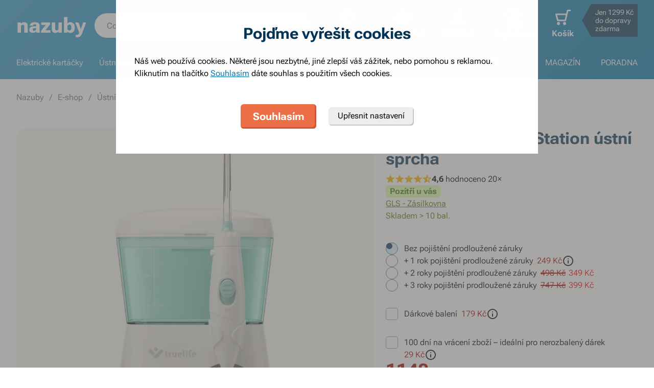

--- FILE ---
content_type: application/javascript
request_url: https://app.mailocator.com/_/s/300275TqsUPeDEGa/ml.js?v=443
body_size: 82
content:

/* [00] 2025-06-12 13:38:31 */
var Mailocator=function(){};

Mailocator.prototype = { 
	init:
		function(){ console.info('Mailocator Engage is switched off now. To run your campaigns please go to app.mailocator.com.'); }
}

var mailocator=new Mailocator;mailocator.init();

--- FILE ---
content_type: application/javascript; charset=UTF-8
request_url: https://www.nazuby.cz/_next/static/chunks/2624-d66ddae05d98a1f0.js
body_size: 5773
content:
(self.webpackChunk_N_E=self.webpackChunk_N_E||[]).push([[2624],{64063:function(e){"use strict";e.exports=function e(t,n){if(t===n)return!0;if(t&&n&&"object"==typeof t&&"object"==typeof n){if(t.constructor!==n.constructor)return!1;if(Array.isArray(t)){if((r=t.length)!=n.length)return!1;for(o=r;0!=o--;)if(!e(t[o],n[o]))return!1;return!0}if(t.constructor===RegExp)return t.source===n.source&&t.flags===n.flags;if(t.valueOf!==Object.prototype.valueOf)return t.valueOf()===n.valueOf();if(t.toString!==Object.prototype.toString)return t.toString()===n.toString();if((r=(i=Object.keys(t)).length)!==Object.keys(n).length)return!1;for(o=r;0!=o--;)if(!Object.prototype.hasOwnProperty.call(n,i[o]))return!1;for(o=r;0!=o--;){var r,o,i,a=i[o];if(!e(t[a],n[a]))return!1}return!0}return t!=t&&n!=n}},86995:function(e,t,n){var r,o,i,a;a=function(e,t){"use strict";Object.defineProperty(e,"__esModule",{value:!0});var n,r=(n=t,n&&n.__esModule?n:{default:n});e.default=r.default},o=[t,n(8532)],void 0!==(i=a.apply(t,o))&&(e.exports=i)},8532:function(e,t,n){var r,o,i,a;a=function(e,t,n){"use strict";Object.defineProperty(e,"__esModule",{value:!0}),e.setHasSupportToCaptureOption=l;var r=i(t),o=i(n);function i(e){return e&&e.__esModule?e:{default:e}}var a=Object.assign||function(e){for(var t=1;t<arguments.length;t++){var n=arguments[t];for(var r in n)Object.prototype.hasOwnProperty.call(n,r)&&(e[r]=n[r])}return e},u=function(){function e(e,t){for(var n=0;n<t.length;n++){var r=t[n];r.enumerable=r.enumerable||!1,r.configurable=!0,"value"in r&&(r.writable=!0),Object.defineProperty(e,r.key,r)}}return function(t,n,r){return n&&e(t.prototype,n),r&&e(t,r),t}}(),s=!1;function l(e){s=e}try{addEventListener("test",null,Object.defineProperty({},"capture",{get:function(){var e;s=!0}}))}catch(f){}function p(){var e=arguments.length>0&&void 0!==arguments[0]?arguments[0]:{capture:!0};return s?e:e.capture}function c(e){if("touches"in e){var t,n,r=e.touches[0];return{x:r.pageX,y:r.pageY}}return{x:e.screenX,y:e.screenY}}var d=function(e){function t(){!function(e,t){if(!(e instanceof t))throw TypeError("Cannot call a class as a function")}(this,t);for(var e,n=arguments.length,r=Array(n),o=0;o<n;o++)r[o]=arguments[o];var i=function(e,t){if(!e)throw ReferenceError("this hasn't been initialised - super() hasn't been called");return t&&("object"==typeof t||"function"==typeof t)?t:e}(this,(e=t.__proto__||Object.getPrototypeOf(t)).call.apply(e,[this].concat(r)));return i._handleSwipeStart=i._handleSwipeStart.bind(i),i._handleSwipeMove=i._handleSwipeMove.bind(i),i._handleSwipeEnd=i._handleSwipeEnd.bind(i),i._onMouseDown=i._onMouseDown.bind(i),i._onMouseMove=i._onMouseMove.bind(i),i._onMouseUp=i._onMouseUp.bind(i),i._setSwiperRef=i._setSwiperRef.bind(i),i}return function(e,t){if("function"!=typeof t&&null!==t)throw TypeError("Super expression must either be null or a function, not "+typeof t);e.prototype=Object.create(t&&t.prototype,{constructor:{value:e,enumerable:!1,writable:!0,configurable:!0}}),t&&(Object.setPrototypeOf?Object.setPrototypeOf(e,t):e.__proto__=t)}(t,e),u(t,[{key:"componentDidMount",value:function(){this.swiper&&this.swiper.addEventListener("touchmove",this._handleSwipeMove,p({capture:!0,passive:!1}))}},{key:"componentWillUnmount",value:function(){this.swiper&&this.swiper.removeEventListener("touchmove",this._handleSwipeMove,p({capture:!0,passive:!1}))}},{key:"_onMouseDown",value:function(e){this.props.allowMouseEvents&&(this.mouseDown=!0,document.addEventListener("mouseup",this._onMouseUp),document.addEventListener("mousemove",this._onMouseMove),this._handleSwipeStart(e))}},{key:"_onMouseMove",value:function(e){this.mouseDown&&this._handleSwipeMove(e)}},{key:"_onMouseUp",value:function(e){this.mouseDown=!1,document.removeEventListener("mouseup",this._onMouseUp),document.removeEventListener("mousemove",this._onMouseMove),this._handleSwipeEnd(e)}},{key:"_handleSwipeStart",value:function(e){var t=c(e),n=t.x,r=t.y;this.moveStart={x:n,y:r},this.props.onSwipeStart(e)}},{key:"_handleSwipeMove",value:function(e){if(this.moveStart){var t=c(e),n=t.x,r=t.y,o=n-this.moveStart.x,i=r-this.moveStart.y;this.moving=!0,this.props.onSwipeMove({x:o,y:i},e)&&e.preventDefault(),this.movePosition={deltaX:o,deltaY:i}}}},{key:"_handleSwipeEnd",value:function(e){this.props.onSwipeEnd(e);var t=this.props.tolerance;this.moving&&this.movePosition&&(this.movePosition.deltaX<-t?this.props.onSwipeLeft(1,e):this.movePosition.deltaX>t&&this.props.onSwipeRight(1,e),this.movePosition.deltaY<-t?this.props.onSwipeUp(1,e):this.movePosition.deltaY>t&&this.props.onSwipeDown(1,e)),this.moveStart=null,this.moving=!1,this.movePosition=null}},{key:"_setSwiperRef",value:function(e){this.swiper=e,this.props.innerRef(e)}},{key:"render",value:function(){var e=this.props,t=(e.tagName,e.className),n=e.style,o=e.children,i=(e.allowMouseEvents,e.onSwipeUp,e.onSwipeDown,e.onSwipeLeft,e.onSwipeRight,e.onSwipeStart,e.onSwipeMove,e.onSwipeEnd,e.innerRef,e.tolerance,function(e,t){var n={};for(var r in e)!(t.indexOf(r)>=0)&&Object.prototype.hasOwnProperty.call(e,r)&&(n[r]=e[r]);return n}(e,["tagName","className","style","children","allowMouseEvents","onSwipeUp","onSwipeDown","onSwipeLeft","onSwipeRight","onSwipeStart","onSwipeMove","onSwipeEnd","innerRef","tolerance"]));return r.default.createElement(this.props.tagName,a({ref:this._setSwiperRef,onMouseDown:this._onMouseDown,onTouchStart:this._handleSwipeStart,onTouchEnd:this._handleSwipeEnd,className:t,style:n},i),o)}}]),t}(t.Component);d.displayName="ReactSwipe",d.propTypes={tagName:o.default.string,className:o.default.string,style:o.default.object,children:o.default.node,allowMouseEvents:o.default.bool,onSwipeUp:o.default.func,onSwipeDown:o.default.func,onSwipeLeft:o.default.func,onSwipeRight:o.default.func,onSwipeStart:o.default.func,onSwipeMove:o.default.func,onSwipeEnd:o.default.func,innerRef:o.default.func,tolerance:o.default.number.isRequired},d.defaultProps={tagName:"div",allowMouseEvents:!1,onSwipeUp:function(){},onSwipeDown:function(){},onSwipeLeft:function(){},onSwipeRight:function(){},onSwipeStart:function(){},onSwipeMove:function(){},onSwipeEnd:function(){},innerRef:function(){},tolerance:0},e.default=d},o=[t,n(67294),n(45697)],void 0!==(i=a.apply(t,o))&&(e.exports=i)},91749:function(e,t,n){var r;r=function(e){return function(e){function t(r){if(n[r])return n[r].exports;var o=n[r]={exports:{},id:r,loaded:!1};return e[r].call(o.exports,o,o.exports,t),o.loaded=!0,o.exports}var n={};return t.m=e,t.c=n,t.p="",t(0)}([function(e,t,n){"use strict";function r(e){return e&&e.__esModule?e:{default:e}}Object.defineProperty(t,"__esModule",{value:!0}),t.conformToMask=void 0;var o=Object.assign||function(e){for(var t=1;t<arguments.length;t++){var n=arguments[t];for(var r in n)Object.prototype.hasOwnProperty.call(n,r)&&(e[r]=n[r])}return e},i=function(){function e(e,t){for(var n=0;n<t.length;n++){var r=t[n];r.enumerable=r.enumerable||!1,r.configurable=!0,"value"in r&&(r.writable=!0),Object.defineProperty(e,r.key,r)}}return function(t,n,r){return n&&e(t.prototype,n),r&&e(t,r),t}}(),a=n(3);Object.defineProperty(t,"conformToMask",{enumerable:!0,get:function(){return r(a).default}});var u=n(11),s=r(u),l=n(9),f=r(l),p=n(5),c=r(p),d=n(2),h=function(e){function t(){!function(e,t){if(!(e instanceof t))throw TypeError("Cannot call a class as a function")}(this,t);for(var e,n=arguments.length,r=Array(n),o=0;o<n;o++)r[o]=arguments[o];var i=function(e,t){if(!e)throw ReferenceError("this hasn't been initialised - super() hasn't been called");return t&&("object"==typeof t||"function"==typeof t)?t:e}(this,(e=t.__proto__||Object.getPrototypeOf(t)).call.apply(e,[this].concat(r)));return i.setRef=i.setRef.bind(i),i.onBlur=i.onBlur.bind(i),i.onChange=i.onChange.bind(i),i}return function(e,t){if("function"!=typeof t&&null!==t)throw TypeError("Super expression must either be null or a function, not "+typeof t);e.prototype=Object.create(t&&t.prototype,{constructor:{value:e,enumerable:!1,writable:!0,configurable:!0}}),t&&(Object.setPrototypeOf?Object.setPrototypeOf(e,t):e.__proto__=t)}(t,e),i(t,[{key:"setRef",value:function(e){this.inputElement=e}},{key:"initTextMask",value:function(){var e=this.props,t=this.props.value;this.textMaskInputElement=(0,c.default)(o({inputElement:this.inputElement},e)),this.textMaskInputElement.update(t)}},{key:"componentDidMount",value:function(){this.initTextMask()}},{key:"componentDidUpdate",value:function(e){var t,n=this.props,r=n.value,o=n.pipe,i=n.mask,a=n.guide,u={guide:a,placeholderChar:n.placeholderChar,showMask:n.showMask},s="function"==typeof o&&"function"==typeof e.pipe?o.toString()!==e.pipe.toString():(0,d.isNil)(o)&&!(0,d.isNil)(e.pipe)||!(0,d.isNil)(o)&&(0,d.isNil)(e.pipe),l=i.toString()!==e.mask.toString(),f=Object.keys(u).some(function(t){return u[t]!==e[t]})||l||s;(r!==this.inputElement.value||f)&&this.initTextMask()}},{key:"render",value:function(){var e=this.props,t=e.render,n=function(e,t){var n={};for(var r in e)t.indexOf(r)>=0||Object.prototype.hasOwnProperty.call(e,r)&&(n[r]=e[r]);return n}(e,["render"]);return delete n.mask,delete n.guide,delete n.pipe,delete n.placeholderChar,delete n.keepCharPositions,delete n.value,delete n.onBlur,delete n.onChange,delete n.showMask,t(this.setRef,o({onBlur:this.onBlur,onChange:this.onChange,defaultValue:this.props.value},n))}},{key:"onChange",value:function(e){this.textMaskInputElement.update(),"function"==typeof this.props.onChange&&this.props.onChange(e)}},{key:"onBlur",value:function(e){"function"==typeof this.props.onBlur&&this.props.onBlur(e)}}]),t}(s.default.PureComponent);t.default=h,h.propTypes={mask:f.default.oneOfType([f.default.array,f.default.func,f.default.bool,f.default.shape({mask:f.default.oneOfType([f.default.array,f.default.func]),pipe:f.default.func})]).isRequired,guide:f.default.bool,value:f.default.oneOfType([f.default.string,f.default.number]),pipe:f.default.func,placeholderChar:f.default.string,keepCharPositions:f.default.bool,showMask:f.default.bool},h.defaultProps={render:function(e,t){return s.default.createElement("input",o({ref:e},t))}}},function(e,t){"use strict";Object.defineProperty(t,"__esModule",{value:!0}),t.placeholderChar="_",t.strFunction="function"},function(e,t,n){"use strict";function r(e){return Array.isArray&&Array.isArray(e)||e instanceof Array}Object.defineProperty(t,"__esModule",{value:!0}),t.convertMaskToPlaceholder=function(){var e=arguments.length>0&&void 0!==arguments[0]?arguments[0]:i,t=arguments.length>1&&void 0!==arguments[1]?arguments[1]:o.placeholderChar;if(!r(e))throw Error("Text-mask:convertMaskToPlaceholder; The mask property must be an array.");if(-1!==e.indexOf(t))throw Error("Placeholder character must not be used as part of the mask. Please specify a character that is not present in your mask as your placeholder character.\n\nThe placeholder character that was received is: "+JSON.stringify(t)+"\n\nThe mask that was received is: "+JSON.stringify(e));return e.map(function(e){return e instanceof RegExp?t:e}).join("")},t.isArray=r,t.isString=function(e){return"string"==typeof e||e instanceof String},t.isNumber=function(e){return"number"==typeof e&&void 0===e.length&&!isNaN(e)},t.isNil=function(e){return null==e},t.processCaretTraps=function(e){for(var t=[],n=void 0;-1!==(n=e.indexOf(a));)t.push(n),e.splice(n,1);return{maskWithoutCaretTraps:e,indexes:t}};var o=n(1),i=[],a="[]"},function(e,t,n){"use strict";Object.defineProperty(t,"__esModule",{value:!0});var r="function"==typeof Symbol&&"symbol"==typeof Symbol.iterator?function(e){return typeof e}:function(e){return e&&"function"==typeof Symbol&&e.constructor===Symbol&&e!==Symbol.prototype?"symbol":typeof e};t.default=function(){var e=arguments.length>0&&void 0!==arguments[0]?arguments[0]:u,t=arguments.length>1&&void 0!==arguments[1]?arguments[1]:a,n=arguments.length>2&&void 0!==arguments[2]?arguments[2]:{};if(!(0,o.isArray)(t)){if((void 0===t?"undefined":r(t))!==i.strFunction)throw Error("Text-mask:conformToMask; The mask property must be an array.");t=t(e,n),t=(0,o.processCaretTraps)(t).maskWithoutCaretTraps}var s=n.guide,l=void 0===s||s,f=n.previousConformedValue,p=void 0===f?u:f,c=n.placeholderChar,d=void 0===c?i.placeholderChar:c,h=n.placeholder,v=void 0===h?(0,o.convertMaskToPlaceholder)(t,d):h,y=n.currentCaretPosition,m=n.keepCharPositions,g=!1===l&&void 0!==p,b=e.length,w=p.length,S=v.length,_=t.length,O=b-w,k=O>0,M=y+(k?-O:0),P=M+Math.abs(O);if(!0===m&&!k){for(var C=u,E=M;E<P;E++)v[E]===d&&(C+=d);e=e.slice(0,M)+C+e.slice(M,b)}for(var x=e.split(u).map(function(e,t){return{char:e,isNew:t>=M&&t<P}}),T=b-1;T>=0;T--){var j=x[T].char;j!==d&&j===v[T>=M&&w===_?T-O:T]&&x.splice(T,1)}var R=u,N=!1;e:for(var D=0;D<S;D++){var A=v[D];if(A===d){if(x.length>0)for(;x.length>0;){var V=x.shift(),L=V.char,U=V.isNew;if(L===d&&!0!==g){R+=d;continue e}if(t[D].test(L)){if(!0===m&&!1!==U&&p!==u&&!1!==l&&k){for(var B=x.length,I=null,F=0;F<B;F++){var Y=x[F];if(Y.char!==d&&!1===Y.isNew)break;if(Y.char===d){I=F;break}}null!==I?(R+=L,x.splice(I,1)):D--}else R+=L;continue e}N=!0}!1===g&&(R+=v.substr(D,S));break}R+=A}if(g&&!1===k){for(var q=null,W=0;W<R.length;W++)v[W]===d&&(q=W);R=null!==q?R.substr(0,q+1):u}return{conformedValue:R,meta:{someCharsRejected:N}}};var o=n(2),i=n(1),a=[],u=""},function(e,t){"use strict";Object.defineProperty(t,"__esModule",{value:!0}),t.default=function(e){var t=e.previousConformedValue,o=void 0===t?r:t,i=e.previousPlaceholder,a=void 0===i?r:i,u=e.currentCaretPosition,s=void 0===u?0:u,l=e.conformedValue,f=e.rawValue,p=e.placeholderChar,c=e.placeholder,d=e.indexesOfPipedChars,h=e.caretTrapIndexes,v=void 0===h?n:h;if(0===s||!f.length)return 0;var y=f.length,m=o.length,g=c.length,b=l.length,w=y-m,S=w>0;if(w>1&&!S&&0!==m)return s;var _=0,O=void 0,k=void 0;if(S&&(o===l||l===c))_=s-w;else{var M=l.toLowerCase(),P=f.toLowerCase().substr(0,s).split(r).filter(function(e){return -1!==M.indexOf(e)});k=P[P.length-1];var C=a.substr(0,P.length).split(r).filter(function(e){return e!==p}).length,E=c.substr(0,P.length).split(r).filter(function(e){return e!==p}).length,x=void 0!==a[P.length-1]&&void 0!==c[P.length-2]&&a[P.length-1]!==p&&a[P.length-1]!==c[P.length-1]&&a[P.length-1]===c[P.length-2];!S&&(E!==C||x)&&C>0&&c.indexOf(k)>-1&&void 0!==f[s]&&(O=!0,k=f[s]);for(var T=(void 0===d?n:d).map(function(e){return M[e]}),j=T.filter(function(e){return e===k}).length,R=P.filter(function(e){return e===k}).length,N=c.substr(0,c.indexOf(p)).split(r).filter(function(e,t){return e===k&&f[t]!==e}).length,D=N+R+j+(O?1:0),A=0,V=0;V<b;V++){var L=M[V];if(_=V+1,L===k&&A++,A>=D)break}}if(S){for(var U=_,B=_;B<=g;B++)if(c[B]===p&&(U=B),c[B]===p||-1!==v.indexOf(B)||B===g)return U}else if(O){for(var I=_-1;I>=0;I--)if(l[I]===k||-1!==v.indexOf(I)||0===I)return I}else for(var F=_;F>=0;F--)if(c[F-1]===p||-1!==v.indexOf(F)||0===F)return F};var n=[],r=""},function(e,t,n){"use strict";function r(e){return e&&e.__esModule?e:{default:e}}Object.defineProperty(t,"__esModule",{value:!0});var o=Object.assign||function(e){for(var t=1;t<arguments.length;t++){var n=arguments[t];for(var r in n)Object.prototype.hasOwnProperty.call(n,r)&&(e[r]=n[r])}return e},i="function"==typeof Symbol&&"symbol"==typeof Symbol.iterator?function(e){return typeof e}:function(e){return e&&"function"==typeof Symbol&&e.constructor===Symbol&&e!==Symbol.prototype?"symbol":typeof e};t.default=function(e){var t={previousConformedValue:void 0,previousPlaceholder:void 0};return{state:t,update:function(n){var r=arguments.length>1&&void 0!==arguments[1]?arguments[1]:e,a=r.inputElement,s=r.mask,m=r.guide,g=r.pipe,b=r.placeholderChar,w=void 0===b?p.placeholderChar:b,S=r.keepCharPositions,_=r.showMask;if(void 0===n&&(n=a.value),n!==t.previousConformedValue){(void 0===s?"undefined":i(s))===h&&void 0!==s.pipe&&void 0!==s.mask&&(g=s.pipe,s=s.mask);var O=void 0,k=void 0;if(s instanceof Array&&(O=(0,f.convertMaskToPlaceholder)(s,w)),!1!==s){var M=function(e){if((0,f.isString)(e))return e;if((0,f.isNumber)(e))return String(e);if(null==e)return c;throw Error("The 'value' provided to Text Mask needs to be a string or a number. The value received was:\n\n "+JSON.stringify(e))}(n),P=a.selectionEnd,C=t.previousConformedValue,E=t.previousPlaceholder,x=void 0;if((void 0===s?"undefined":i(s))===p.strFunction){if(!1===(k=s(M,{currentCaretPosition:P,previousConformedValue:C,placeholderChar:w})))return;var T=(0,f.processCaretTraps)(k),j=T.maskWithoutCaretTraps,R=T.indexes;k=j,x=R,O=(0,f.convertMaskToPlaceholder)(k,w)}else k=s;var N={previousConformedValue:C,guide:m,placeholderChar:w,pipe:g,placeholder:O,currentCaretPosition:P,keepCharPositions:void 0!==S&&S},D=(0,l.default)(M,k,N).conformedValue,A=(void 0===g?"undefined":i(g))===p.strFunction,V={};A&&(!1===(V=g(D,o({rawValue:M},N)))?V={value:C,rejected:!0}:(0,f.isString)(V)&&(V={value:V}));var L,U,B=A?V.value:D,I=(0,u.default)({previousConformedValue:C,previousPlaceholder:E,conformedValue:B,placeholder:O,rawValue:M,currentCaretPosition:P,placeholderChar:w,indexesOfPipedChars:V.indexesOfPipedChars,caretTrapIndexes:x}),F=B===O&&0===I,Y=void 0!==_&&_?O:c,q=F?Y:B;t.previousConformedValue=q,t.previousPlaceholder=O,a.value!==q&&(a.value=q,L=a,U=I,document.activeElement===L&&(v?y(function(){return L.setSelectionRange(U,U,d)},0):L.setSelectionRange(U,U,d)))}}}}};var a=n(4),u=r(a),s=n(3),l=r(s),f=n(2),p=n(1),c="",d="none",h="object",v="undefined"!=typeof navigator&&/Android/i.test(navigator.userAgent),y="undefined"!=typeof requestAnimationFrame?requestAnimationFrame:setTimeout},function(e,t){"use strict";function n(e){return function(){return e}}var r=function(){};r.thatReturns=n,r.thatReturnsFalse=n(!1),r.thatReturnsTrue=n(!0),r.thatReturnsNull=n(null),r.thatReturnsThis=function(){return this},r.thatReturnsArgument=function(e){return e},e.exports=r},function(e,t,n){"use strict";var r=function(e){};e.exports=function(e,t,n,o,i,a,u,s){if(r(t),!e){var l;if(void 0===t)l=Error("Minified exception occurred; use the non-minified dev environment for the full error message and additional helpful warnings.");else{var f=[n,o,i,a,u,s],p=0;(l=Error(t.replace(/%s/g,function(){return f[p++]}))).name="Invariant Violation"}throw l.framesToPop=1,l}}},function(e,t,n){"use strict";var r=n(6),o=n(7),i=n(10);e.exports=function(){function e(e,t,n,r,a,u){u!==i&&o(!1,"Calling PropTypes validators directly is not supported by the `prop-types` package. Use PropTypes.checkPropTypes() to call them. Read more at http://fb.me/use-check-prop-types")}function t(){return e}e.isRequired=e;var n={array:e,bool:e,func:e,number:e,object:e,string:e,symbol:e,any:e,arrayOf:t,element:e,instanceOf:t,node:e,objectOf:t,oneOf:t,oneOfType:t,shape:t,exact:t};return n.checkPropTypes=r,n.PropTypes=n,n}},function(e,t,n){"use strict";e.exports=n(8)()},function(e,t){"use strict";e.exports="SECRET_DO_NOT_PASS_THIS_OR_YOU_WILL_BE_FIRED"},function(t,n){t.exports=e}])},e.exports=r(n(67294))}}]);

--- FILE ---
content_type: application/javascript; charset=UTF-8
request_url: https://www.nazuby.cz/_next/static/chunks/4429-ee8cadbcd23d7717.js
body_size: 5287
content:
"use strict";(self.webpackChunk_N_E=self.webpackChunk_N_E||[]).push([[4429],{16069:function(e,n,t){var r=t(26042),i=t(69396),a=t(85893);t(67294);var s=function(e){return(0,a.jsxs)("svg",(0,i.Z)((0,r.Z)({xmlns:"http://www.w3.org/2000/svg",width:24,height:24,viewBox:"0 0 24 24",xmlSpace:"preserve"},e),{children:[(0,a.jsx)("path",{fill:"none",d:"M0 .001h24v24H0z"}),(0,a.jsx)("path",{d:"m20.707 4.707-1.414-1.414L12 10.586 4.707 3.293 3.293 4.707 10.586 12l-7.293 7.293 1.414 1.414L12 13.414l7.293 7.293 1.414-1.414L13.414 12z"})]}))};n.Z=s},71042:function(e,n,t){var r=t(26042),i=t(69396),a=t(99534),s=t(85893);t(67294);var o=t(94184),u=t.n(o),l=t(91749),c=t.n(l),f=t(16069),d=t(58054),m=function(e){var n,t,o,l,m=e.value,g=e.onChange,h=e.inputText,p=e.modifiers,x=e.discard,v=e.type,_=e.onDiscard,b=e.errorMessage,y=e.hasError,j=e.mask,Z=e.dataCy,w=e.errorMessageAsRawHtml,C=(0,a.Z)(e,["value","onChange","inputText","modifiers","discard","type","onDiscard","errorMessage","hasError","mask","dataCy","errorMessageAsRawHtml"]),N=(0,i.Z)((0,r.Z)({},C),{type:void 0===v?"text":v,value:m,onChange:g});return(0,s.jsxs)("label",{className:u()("form-item","".concat(b||y?"has-error":"")),children:[h&&(0,s.jsx)("span",{className:"form-item__label",children:h}),b?(0,s.jsx)(s.Fragment,{children:"string"==typeof b&&void 0!==w&&w?(0,s.jsx)(d.Z.span,{className:"form-item__error-message",content:b,withListeners:!0}):(0,s.jsx)("span",{className:"form-item__error-message",children:b})}):null,(t=void 0===p?"":p,j?(0,s.jsx)(c(),(0,r.Z)({className:u()("form-item__input",t),mask:j,guide:!1,"data-cy":N.name?"input-".concat(N.name):Z},N)):(0,s.jsx)("input",(0,i.Z)((0,r.Z)({},N),{"data-cy":N.name?"input-".concat(N.name):Z,className:u()("form-item__input",t)}))),x&&(0,s.jsx)("button",{type:"button",className:"form-item__close",onClick:_,children:(0,s.jsx)(f.Z,{})})]})};n.Z=m},14806:function(e,n,t){var r=t(85893);t(67294);var i=t(94184),a=t.n(i),s=t(58054),o=function(e){var n=e.content,t=e.children,i=e.modifier;return(0,r.jsx)("div",{className:a()("infobox",i),children:(0,r.jsxs)("div",{className:"infobox__content",children:[n&&(0,r.jsx)(s.Z.p,{content:n,withListeners:!0}),t]})})};n.Z=o},74992:function(e,n,t){var r=t(47568),i=t(26042),a=t(70655),s=t(85893);t(67294);var o=t(86426),u=t(46895),l=t(18939),c=t(94184),f=t.n(c),d=t(15797),m=t(9669),g=t.n(m),h=t(64487),p=(0,u.getServerConfig)().backendUrl,x=function(e){var n,t=e.onAfterGoogleOAuth,i=e.onBeforeGoogleOAuth,u=e.error,l=(n=(0,r.Z)(function(e){var n,r;return(0,a.__generator)(this,function(n){switch(n.label){case 0:i(),n.label=1;case 1:return n.trys.push([1,3,,4]),[4,g().post("".concat(p,"backend/auth/google/loginCallback"),{credential:e.credential})];case 2:return 200===n.sent().status?t(!0):t(!1),[3,4];case 3:return r=n.sent(),(0,h.Tb)(r),t(!1),[3,4];case 4:return[2]}})}),function(e){return n.apply(this,arguments)}),c=function(){(0,h.Tb)(Error("Google OAuth failed")),t(!1)};return(0,s.jsx)("div",{className:"login-box__social",children:(0,s.jsx)("div",{className:"login-box__social-inner",children:(0,s.jsxs)("div",{className:f()("form-item"),children:[(0,s.jsx)("i",{className:"u-hidden-sm form-item__label login-box__social-label",children:(0,d.t)("login.alternative")}),(0,s.jsx)("div",{className:"form-item",children:(0,s.jsx)("div",{className:f()("button login-box__social-button",{"has-error":u}),children:(0,s.jsx)(o.kZ,{onSuccess:l,onError:c,type:"standard",theme:"outline",size:"medium",text:"signin",shape:"rectangular",logo_alignment:"left",width:"118"})})}),(0,s.jsx)("p",{className:"login-box__social-divider",children:(0,s.jsx)("i",{children:(0,d.t)("login.alternative")})})]})})})},v=function(e){return(0,l.P)()?(0,s.jsx)(x,(0,i.Z)({},e)):null};n.Z=v},70689:function(e,n,t){var r=t(47568),i=t(26042),a=t(69396),s=t(70655),o=t(85893),u=t(67294),l=t(26396),c=t(15797),f=t(80273),d=t(89818),m=t(83977),g=t(86080),h=t(71042),p=t(86416),x=t(41423),v=t(14806),_=t(68599),b=t(20113),y=t(39850),j=t(94184),Z=t.n(j),w=t(24995),C=t(30129),N=t(98421),S=t(14416),k=t(73802),A=t(24287),I=t(54905),E=function(e){var n,t,j,E,T,M=e.source,O=e.onSuccessRegister,D=e.onSuccessSetGroups,R=e.onForgottenPassword,L=e.withEmailValidation,F=e.onRegistrationTypeChange,H=e.submitButtonClassName,P=e.submitButtonText,B=void 0===P?(0,c.t)("login.registerLink"):P,z=(0,f.il)(),U=(0,f.CG)(function(e){return e.userSessionState.currentUser}),G=(0,b.x)().reloadCurrentUser,Y=(0,u.useRef)(),V=(0,u.useState)(""),K=V[0],W=V[1],q=(0,u.useState)(""),Q=q[0],X=q[1],$=(0,u.useState)(""),J=$[0],ee=$[1],en=(0,u.useState)(""),et=en[0],er=en[1],ei=(0,u.useState)(""),ea=ei[0],es=ei[1],eo=(0,u.useState)(null),eu=eo[0],el=eo[1],ec=(0,u.useState)(),ef=ec[0],ed=ec[1],em=(0,u.useState)(!0),eg=em[0],eh=em[1],ep=(0,u.useState)(null),ex=ep[0],ev=ep[1],e_=(0,u.useState)(!1),eb=e_[0],ey=e_[1],ej=(0,u.useState)(!1),eZ=ej[0],ew=ej[1],eC=(0,y.H)("type",ex),eN=function(e){el(e),F&&F(e)},eS=(n=(0,r.Z)(function(){var e;return(0,s.__generator)(this,function(n){switch(n.label){case 0:return[4,d.Z.setUserGroups({code:et,companyId:J,type:eu,groups:["WHOLESALE","PROFESSIONAL"]})];case 1:return e=n.sent(),D&&D(e),[2]}})}),function(){return n.apply(this,arguments)}),ek=(t=(0,r.Z)(function(){return(0,s.__generator)(this,function(e){switch(e.label){case 0:var n;return ew(!0),[4,d.Z.register({groupType:"PROFESSIONAL",type:eu,code:et,companyId:J,name:K,email:Q,source:M,newsletterAllowed:!0}).then((n=(0,r.Z)(function(e){var n,t,r;return(0,s.__generator)(this,function(i){switch(i.label){case 0:if(!e.user)return[3,4];return[4,N.DI.getHeaderData()];case 1:return n=i.sent(),[4,N.DI.getFooterData()];case 2:return t=i.sent(),[4,A.W.getInfoboxes()];case 3:r=i.sent(),(0,S.dC)(function(){z((0,l.I6)(e.user)),z((0,C.hL)(n)),z((0,C.bz)(t)),z((0,C.sf)(r))}),ew(!1),O&&O(e),i.label=4;case 4:return[2]}})}),function(e){return n.apply(this,arguments)})).catch(function(e){(0,g.w)(Y.current),ew(!1),(0,m.IZ)(e)&&e.response&&ev(e.response.data)})];case 1:return e.sent(),[2]}})}),function(){return t.apply(this,arguments)}),eA=(j=(0,r.Z)(function(){return(0,s.__generator)(this,function(e){switch(e.label){case 0:var n;return ew(!0),[4,d.Z.login(Q,ea,!1).then((n=(0,r.Z)(function(e){return(0,s.__generator)(this,function(n){switch(n.label){case 0:return G(),[4,eS()];case 1:return n.sent(),ew(!1),e.id&&(0,I.B)(e.id),[2]}})}),function(e){return n.apply(this,arguments)})).catch(function(e){(0,g.w)(Y.current),ew(!1),(0,m.IZ)(e)&&e.response&&ev(e.response.data)})];case 1:return e.sent(),[2]}})}),function(){return j.apply(this,arguments)}),eI=(0,x.D)(500,(E=(0,r.Z)(function(e){var n;return(0,s.__generator)(this,function(n){switch(n.label){case 0:if(!(e.length>0&&e.match(w.s9)))return eh(!0),ev({fields:[{fieldName:"email",code:"",message:(0,c.t)("basketDelivery.validation.emailFormat")}]}),[2];return ex&&ex.fields&&ev((0,a.Z)((0,i.Z)({},ex),{fields:ex.fields.filter(function(e){return"email"!==e.fieldName})})),[4,d.Z.validateRegistrationEmail(e).then(function(){ed(null),eh(!0)}).catch(function(e){if((0,m.IZ)(e)&&e.response){var n=e.response.data,t=n.groups.find(function(e){return"PROFESSIONAL"===e.type});ed(n.message),t&&eh(!1)}}).finally(function(){ey(!0)})];case 1:return n.sent(),[2]}})}),function(e){return E.apply(this,arguments)})),eE=function(e){var n=e.target.value;X(n),L&&(ed(null),ey(!1),eI(n))},eT=(T=(0,r.Z)(function(){return(0,s.__generator)(this,function(e){switch(e.label){case 0:if(L&&!eb)return[2];if(null==U?void 0:U.logged)return eS(),[2];if(!ef)return[3,2];return[4,eA()];case 1:return e.sent(),[3,4];case 2:return[4,ek()];case 3:e.sent(),e.label=4;case 4:return[2]}})}),function(){return T.apply(this,arguments)});return(0,o.jsxs)(o.Fragment,{children:[!(null==U?void 0:U.logged)&&(0,o.jsxs)(o.Fragment,{children:[(0,o.jsx)(h.Z,{inputText:(0,c.t)("login.form.name"),value:K,onChange:function(e){return W(e.target.value)},errorMessage:(0,y.H)("name",ex),type:"text",name:"name",autoComplete:"name"}),(0,o.jsx)(h.Z,{inputText:(0,c.t)("login.form.yourEmail"),value:Q,onChange:eE,errorMessage:(0,y.H)("email",ex),errorMessageAsRawHtml:!0,type:"email",name:"email",autoComplete:"email"}),ef&&(0,o.jsxs)(o.Fragment,{children:[(0,o.jsx)(v.Z,{modifier:"login-box__form-infobox u-background--white",children:ef}),(0,o.jsx)(h.Z,{inputText:(0,c.t)("login.form.password"),value:ea,onChange:function(e){return es(e.target.value)},errorMessage:(0,y.H)("password",ex),type:"password",name:"password",autoComplete:"new-password"}),(0,o.jsx)("div",{className:"login-box__form-reset-password",children:(0,o.jsx)(k.rU,{href:"#",className:"login-box__link login-box__form-reset-password-link",onClick:(0,_.K4)(R),children:(0,c.t)("login.forgotPasswordLink")})})]})]}),eg&&(0,o.jsxs)(o.Fragment,{children:[(0,o.jsxs)("div",{className:"login-box__radio-group",children:[eC&&(0,o.jsx)("span",{className:"form-item__error-message",children:eC}),(0,o.jsx)("div",{className:"login-box__radio",children:(0,o.jsx)(k.Y8,{label:(0,o.jsxs)(o.Fragment,{children:[(0,c.t)("login.professionalForm.radioRegistrationCode"),(0,o.jsx)(p.Z,{content:(0,c.t)("login.professionalForm.registrationCodeTooltip"),openOnClick:!0})]}),group:"type",checked:"CODE"===eu,onChange:function(){return eN("CODE")}})}),(0,o.jsx)("div",{className:"login-box__radio",children:(0,o.jsx)(k.Y8,{label:(0,c.t)("login.professionalForm.radioCompanyId"),group:"type",checked:"COMPANY_ID"===eu,onChange:function(){return eN("COMPANY_ID")}})})]}),"CODE"===eu&&(0,o.jsx)(h.Z,{inputText:(0,c.t)("login.form.code"),value:et,name:"code",errorMessage:(0,y.H)("code",ex),onChange:function(e){return er(e.target.value)}}),"COMPANY_ID"===eu&&(0,o.jsx)(h.Z,{inputText:(0,c.t)("login.form.companyId"),value:J,name:"companyId",errorMessage:(0,y.H)("companyId",ex),onChange:function(e){return ee(e.target.value)}})]}),(0,o.jsx)(g.z,{type:"submit",onClick:function(){eT()},ButtonModifiers:Z()("button--primary login-box__submit",void 0===H?"button--l":H),ButtonText:B,buttonRef:Y,loader:eZ})]})};n.Z=E},1113:function(e,n,t){var r=t(47568),i=t(26042),a=t(69396),s=t(70655),o=t(85893),u=t(67294),l=t(26396),c=t(23215),f=t(44470),d=t(18939),m=t(15797),g=t(80273),h=t(89818),p=t(14890),x=t(98031),v=t(83977),_=t(14351),b=t(24125),y=t(68599),j=t(86080),Z=t(71042),w=t(20113),C=t(39850),N=t(73802),S=t(94184),k=t.n(S),A=t(41423),I=t(24995),E=t(14806),T=t(54905),M=t(74992),O=(0,f.DV)(function(){return t.e(1263).then(t.bind(t,11263))},c.Z),D=function(e){var n,t,c,f,p,x=e.source,S=e.withBenefits,D=e.newsletter,R=e.withOAuth,L=e.withEmailValidation,F=void 0!==L&&L,H=e.submitButtonText,P=e.submitButtonClassName,B=e.onSuccessRegister,z=e.onAllowNesletter,U=e.onForgottenPassword,G=e.onSuccessLogin,Y=e.pushAnalyticsAboutMicroActions,V=(0,g.il)(),K=(0,u.useRef)(),W=(0,u.useState)(""),q=W[0],Q=W[1],X=(0,u.useState)(""),$=X[0],J=X[1],ee=(0,u.useState)(!1),en=ee[0],et=ee[1],er=(0,u.useState)(),ei=er[0],ea=er[1],es=(0,u.useState)(!1),eo=es[0],eu=es[1],el=(0,u.useState)(null),ec=el[0],ef=el[1],ed=(0,u.useState)(null),em=ed[0],eg=ed[1],eh=(0,u.useState)(),ep=eh[0],ex=eh[1],ev=(0,u.useState)(!1),e_=ev[0],eb=ev[1],ey=(0,u.useState)(""),ej=ey[0],eZ=ey[1],ew=(0,u.useState)(!1),eC=ew[0],eN=ew[1],eS=(0,w.x)().reloadCurrentUser,ek=(0,m.Vn)("login.benefits.standard"),eA=function(){ef(null)},eI=(n=(0,r.Z)(function(){return(0,s.__generator)(this,function(e){switch(e.label){case 0:return eA(),[4,h.Z.register({groupType:"STANDARD",name:q,email:$,newsletterAllowed:en,source:x}).then(function(e){e.user&&(V((0,l.I6)(e.user)),B&&B(e,en),Y("User","Register","Complete",!1))}).catch(function(e){(0,j.w)(K.current),(0,v.IZ)(e)&&e.response&&eg(e.response.data)})];case 1:return e.sent(),[2]}})}),function(){return n.apply(this,arguments)}),eE=(t=(0,r.Z)(function(){return(0,s.__generator)(this,function(e){switch(e.label){case 0:return eb(!0),[4,h.Z.login($,ej,!1).then(function(e){eS().then(function(){G&&G()}),eb(!1),e.id&&(0,T.B)(e.id)}).catch(function(e){(0,j.w)(K.current),eb(!1),(0,v.IZ)(e)&&e.response&&eg(e.response.data)})];case 1:return e.sent(),[2]}})}),function(){return t.apply(this,arguments)}),eT=(0,A.D)(500,(c=(0,r.Z)(function(e){var n;return(0,s.__generator)(this,function(n){switch(n.label){case 0:if(!(e.length>0&&e.match(I.s9)))return eg({fields:[{fieldName:"email",code:"",message:(0,m.t)("basketDelivery.validation.emailFormat")}]}),[2];return em&&em.fields&&eg((0,a.Z)((0,i.Z)({},em),{fields:em.fields.filter(function(e){return"email"!==e.fieldName})})),[4,h.Z.validateRegistrationEmail(e).then(function(){ex(null)}).catch(function(e){(0,v.IZ)(e)&&e.response&&ex(e.response.data.message)}).finally(function(){eN(!0)})];case 1:return n.sent(),[2]}})}),function(e){return c.apply(this,arguments)})),eM=function(){z&&z(!en),et(function(e){return!e})},eO=(f=(0,r.Z)(function(){var e;return(0,s.__generator)(this,function(n){switch(n.label){case 0:return[4,b.Z.getPage((0,m.t)("login.termsConditionPath"))];case 1:return e=n.sent(),eu(!0),ea(e.data),[2]}})}),function(){return f.apply(this,arguments)}),eD=function(){eg(null),ef(!0)},eR=function(e){if(!e){eD();return}eS().then(function(e){if(e&&e.logged){G&&G();return}eD()}).catch(function(){eD()})},eL=function(e){var n=e.target.value;J(n),F&&(ex(null),eN(!1),eT(n))},eF=(p=(0,r.Z)(function(){return(0,s.__generator)(this,function(e){switch(e.label){case 0:if(F&&!eC)return[2];if(!ep)return[3,2];return[4,eE()];case 1:return e.sent(),[3,4];case 2:return[4,eI()];case 3:e.sent(),e.label=4;case 4:return[2]}})}),function(){return p.apply(this,arguments)});return(0,u.useEffect)(function(){eA()},[q,$]),(0,u.useEffect)(function(){Y("User","Register","Start",!1)},[]),(0,o.jsxs)(o.Fragment,{children:[S&&Array.isArray(ek)&&(0,o.jsxs)("div",{className:"login-box__benefits u-hidden-sm",children:[(0,o.jsx)("div",{className:"login-box__data",children:(0,o.jsxs)("div",{className:"wysiwyg",children:[(0,o.jsx)("p",{children:(0,m.t)("login.benefits.title")}),(0,o.jsx)("ul",{className:"benefits",children:ek.map(function(e,n){return(0,o.jsx)("li",{dangerouslySetInnerHTML:{__html:e}},n)})})]})}),(0,d.P)()&&(0,o.jsx)("div",{className:"login-box__social"})]}),(0,o.jsx)("div",{className:"login-box__data",children:(0,o.jsxs)("div",{className:"login-box__data-inner",children:[(0,o.jsx)(Z.Z,{inputText:(0,m.t)("login.form.name"),value:q,onChange:function(e){return Q(e.target.value)},errorMessage:(0,C.H)("name",em),type:"text",name:"name",autoComplete:"name"}),(0,o.jsx)(Z.Z,{inputText:(0,m.t)("login.form.yourEmail"),value:$,onChange:eL,errorMessage:(0,C.H)("email",em),errorMessageAsRawHtml:!0,type:"email",name:"email",autoComplete:"email"}),D&&(0,o.jsx)(N.XZ,{checked:en,onChange:eM,label:(0,m.t)("login.newsletterText")}),ep&&(0,o.jsxs)(o.Fragment,{children:[(0,o.jsx)(E.Z,{modifier:"login-box__form-infobox u-background--white",children:ep}),(0,o.jsx)(Z.Z,{inputText:(0,m.t)("login.form.password"),value:ej,onChange:function(e){return eZ(e.target.value)},errorMessage:(0,C.H)("password",em),type:"password",name:"password",autoComplete:"new-password"}),(0,o.jsx)("div",{className:"login-box__form-reset-password",children:(0,o.jsx)(N.rU,{href:"#",className:"login-box__link login-box__form-reset-password-link",onClick:(0,y.K4)(U),children:(0,m.t)("login.forgotPasswordLink")})})]}),(0,o.jsx)(j.z,{type:"submit",onClick:function(){eF()},ButtonModifiers:k()("button--l button--primary login-box__submit",void 0===P?"button--l":P),ButtonText:H||(0,m.t)("login.registerLink"),buttonRef:K,"data-cy":"registration-submit",loader:e_}),(0,o.jsx)("p",{className:"login-box__legal",children:(0,o.jsxs)("i",{children:[(0,m.t)("login.legalBeforeLink"),(0,o.jsx)("a",{href:"#",onClick:(0,y.K4)(eO),children:(0,m.t)("login.legalLink")}),(0,m.t)("login.legalAfterLink")]})})]})}),(void 0===R||R)&&(0,d.P)()&&(0,o.jsx)(M.Z,{onBeforeGoogleOAuth:eA,onAfterGoogleOAuth:eR,error:ec}),ei&&(0,o.jsx)(_.Z,{type:O,isOpen:eo,onClose:function(){return eu(!1)},termsPrivacyData:ei})]})};n.Z=(0,p.qC)(x.Z)(D)},24125:function(e,n,t){var r,i=t(47568),a=t(70655),s=t(21364),o=(r=(0,i.Z)(function(e,n){return(0,a.__generator)(this,function(t){return[2,(0,s.B0)("rest/web-page/detail.json",{path:encodeURIComponent(e)},n)]})}),function(e,n){return r.apply(this,arguments)});n.Z={getPage:o}},39850:function(e,n,t){t.d(n,{H:function(){return r}});var r=function(e,n){if(n&&n.fields){var t=n.fields.filter(function(n){return n.fieldName===e});if(t&&t.length>0)return t[0].message}}},24995:function(e,n,t){t.d(n,{C1:function(){return a},Do:function(){return o},EQ:function(){return c},Oz:function(){return l},YP:function(){return u},m6:function(){return i},s9:function(){return r},uj:function(){return s}}),t(15797);var r=/^[A-Za-z0-9._%+-]+@[A-Za-z0-9.-]+\.[A-Za-z]{2,6}$/,i=function(){for(var e=arguments.length,n=Array(e),t=0;t<e;t++)n[t]=arguments[t];return function(e){var t=!0,r=!1,i=void 0;try{for(var a,s=n[Symbol.iterator]();!(t=(a=s.next()).done);t=!0){var o=(0,a.value)(e);if(void 0!==o)return o}}catch(u){r=!0,i=u}finally{try{t||null==s.return||s.return()}finally{if(r)throw i}}}},a=function(e,n){return function(t){if(!t[e])return n}},s=function(e,n,t){return function(r){if(r[e]&&!r[e].match(n))return t}},o=function(e,n){return s(e,r,n)},u=function(){},l=function(e,n){var t=arguments.length>2&&void 0!==arguments[2]?arguments[2]:6;return function(r){return r[e].length>=t?null:n}},c=function(e,n){return function(t){if(0!==e.length){var r=t[e[0]],i=!0,a=!1,s=void 0;try{for(var o,u=e[Symbol.iterator]();!(i=(o=u.next()).done);i=!0){var l=o.value;if(!t[l]||t[l]!==r)return n}}catch(c){a=!0,s=c}finally{try{i||null==u.return||u.return()}finally{if(a)throw s}}}}}}}]);